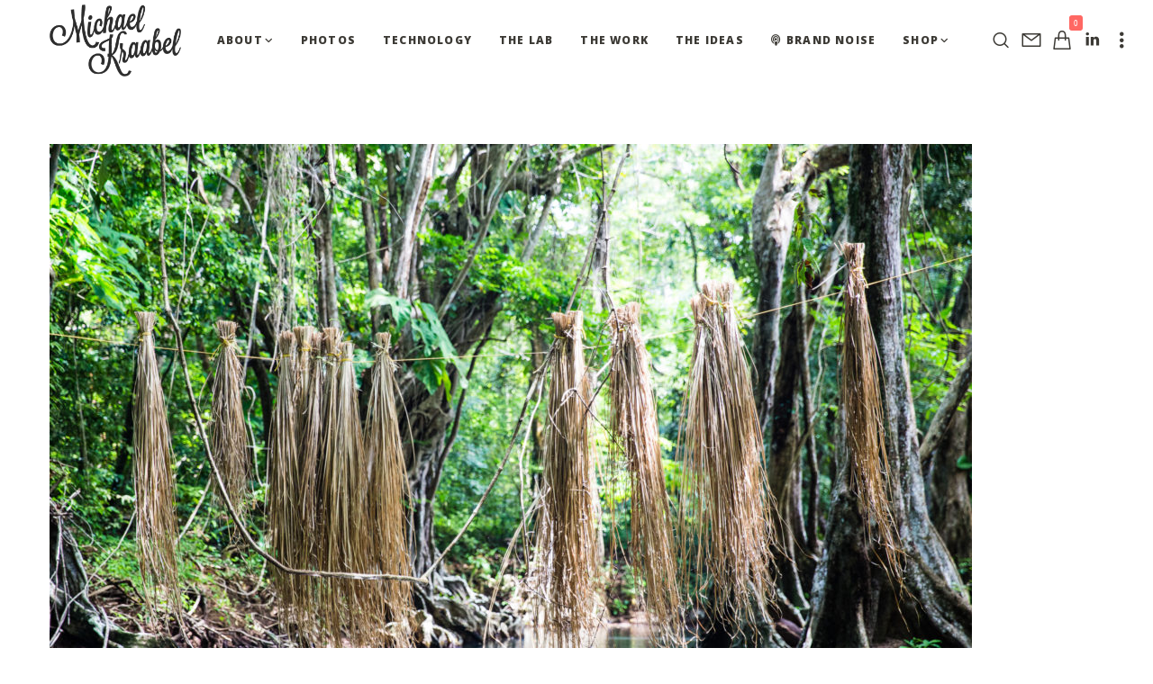

--- FILE ---
content_type: text/javascript
request_url: https://www.kraabel.net/wp-content/cache/autoptimize/js/autoptimize_single_59df7543b690e8744ce9ff8dc3d812bc.js
body_size: 0
content:
(function($){'use strict';$(document).ready(function(){initStorycastAnimations();});function initStorycastAnimations(){var elements=$('.storycast-section');if(elements.length===0){return;}
if('IntersectionObserver'in window){var observer=new IntersectionObserver(function(entries){entries.forEach(function(entry){if(entry.isIntersecting){$(entry.target).addClass('storycast-active');}else{if(!$(entry.target).hasClass('storycast-animation-none')){$(entry.target).removeClass('storycast-active');}}});},{root:null,rootMargin:'0px',threshold:0.2});elements.each(function(){observer.observe(this);});}else{elements.addClass('storycast-active');}}})(jQuery);

--- FILE ---
content_type: text/javascript
request_url: https://www.kraabel.net/wp-content/cache/autoptimize/js/autoptimize_single_4f35282c9c8adf5957b3720c2827434d.js
body_size: 407
content:
(function($){"use strict";jQuery(document).ready(function($){$("#pgfw-submit-email-user").click(function(e){e.preventDefault();var post_id=$("#pgfw_current_post_id").data("post-id");var email=$("#pgfw-user-email-input").val();var use_account_email=$("#pgfw-user-email-from-account").is(":checked");$("#pgfw-user-email-submittion-message").html(pgfw_common_param.processing_html);$.ajax({url:pgfw_common_param.ajaxurl,method:"post",data:{action:"wps_pgfw_ajax_for_single_pdf_mail",nonce:pgfw_common_param.nonce,name:"single_pdf_mail",email:use_account_email?"use_account_email":email,post_id:post_id,},success:function(msg){$("#pgfw-user-email-submittion-message").html(msg);setTimeout(function(){location.reload();},5000);},error:function(){$("#pgfw-user-email-submittion-message").html(pgfw_common_param.email_submit_error);},});});});$(document).on("click",".flipbook-open-btn",function(e){e.preventDefault();const targetSelector=$(this).data("target");const $modal=$(targetSelector);if($modal.length){if($modal.parent().length&&!$modal.parent().is("body")){$modal.detach().appendTo("body");}
$modal.attr("aria-hidden","false").addClass("is-active");}else{console.warn("Modal not found:",targetSelector);}});$(document).on("click",".flipbook-modal [data-close]",function(){$(this).closest(".flipbook-modal").attr("aria-hidden","true").removeClass("is-active");});$(document).ready(function(){const canvasWidth=$('.stf__canvas').attr('width');if(canvasWidth){$('.flipbook-wrap').css('max-width',canvasWidth+'px');console.log("Max width set to:",canvasWidth+"px");}else{console.warn("Canvas width not found!");}});})(jQuery);